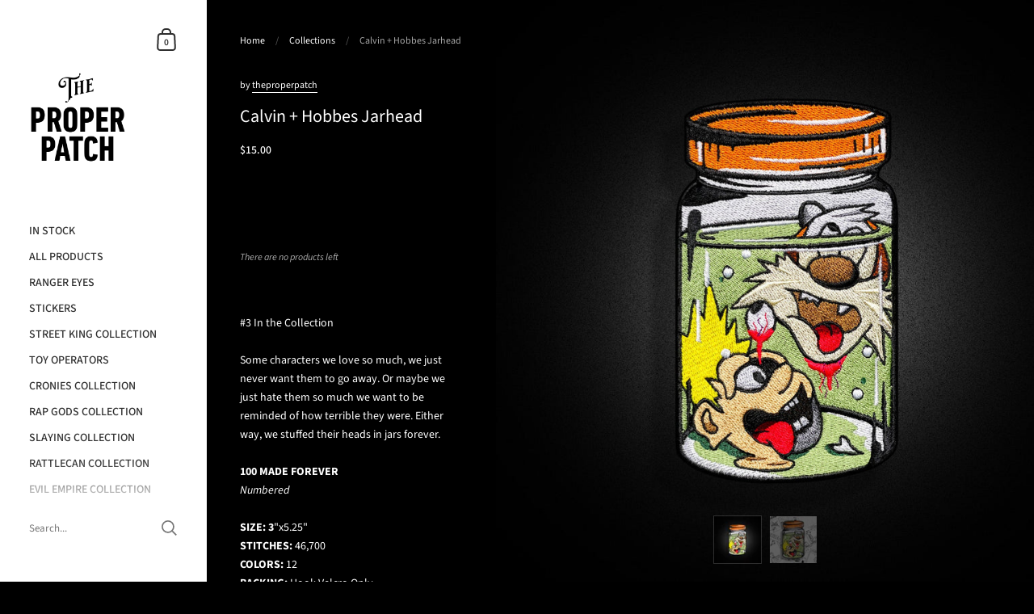

--- FILE ---
content_type: text/plain; charset=utf-8
request_url: https://events.getsitectrl.com/api/v1/events
body_size: 558
content:
{"id":"66fc9798e3900339","user_id":"66fc9798e3a5c062","time":1769297830798,"token":"1769297830.643c57c30f4bf374ad0524cec78e2d92.0777997fcd86e392a6d38c92f3b981e3","geo":{"ip":"3.137.199.157","geopath":"147015:147763:220321:","geoname_id":4509177,"longitude":-83.0061,"latitude":39.9625,"postal_code":"43215","city":"Columbus","region":"Ohio","state_code":"OH","country":"United States","country_code":"US","timezone":"America/New_York"},"ua":{"platform":"Desktop","os":"Mac OS","os_family":"Mac OS X","os_version":"10.15.7","browser":"Other","browser_family":"ClaudeBot","browser_version":"1.0","device":"Spider","device_brand":"Spider","device_model":"Desktop"},"utm":{}}